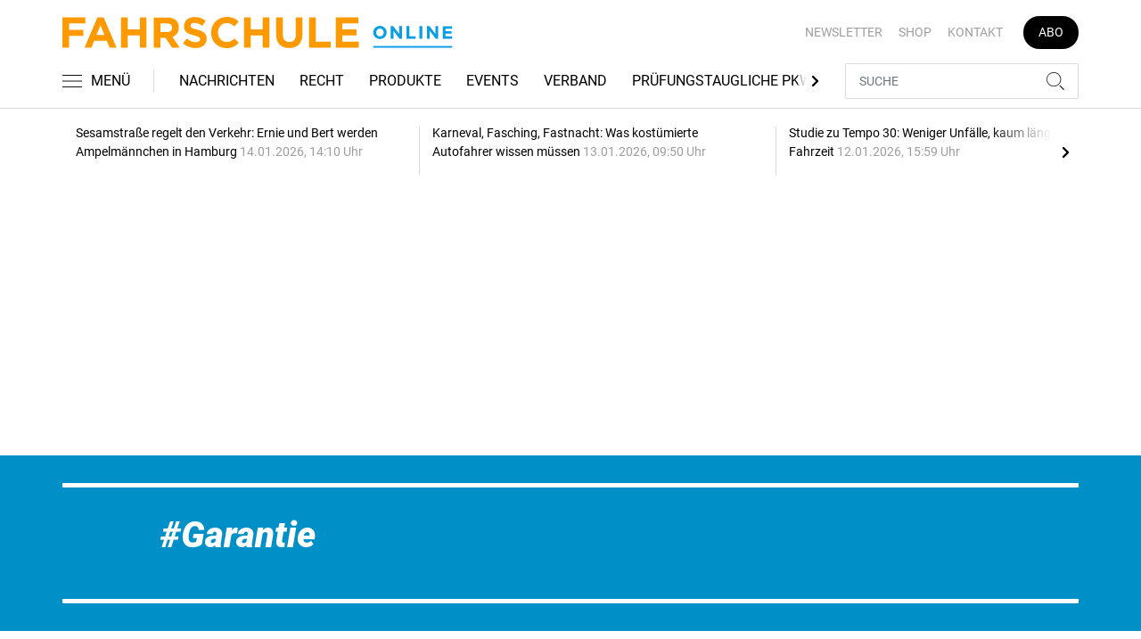

--- FILE ---
content_type: text/html; charset=utf-8
request_url: https://www.google.com/recaptcha/api2/aframe
body_size: 268
content:
<!DOCTYPE HTML><html><head><meta http-equiv="content-type" content="text/html; charset=UTF-8"></head><body><script nonce="bE7PfF1Uzg94d3BBB65tQQ">/** Anti-fraud and anti-abuse applications only. See google.com/recaptcha */ try{var clients={'sodar':'https://pagead2.googlesyndication.com/pagead/sodar?'};window.addEventListener("message",function(a){try{if(a.source===window.parent){var b=JSON.parse(a.data);var c=clients[b['id']];if(c){var d=document.createElement('img');d.src=c+b['params']+'&rc='+(localStorage.getItem("rc::a")?sessionStorage.getItem("rc::b"):"");window.document.body.appendChild(d);sessionStorage.setItem("rc::e",parseInt(sessionStorage.getItem("rc::e")||0)+1);localStorage.setItem("rc::h",'1768761650858');}}}catch(b){}});window.parent.postMessage("_grecaptcha_ready", "*");}catch(b){}</script></body></html>